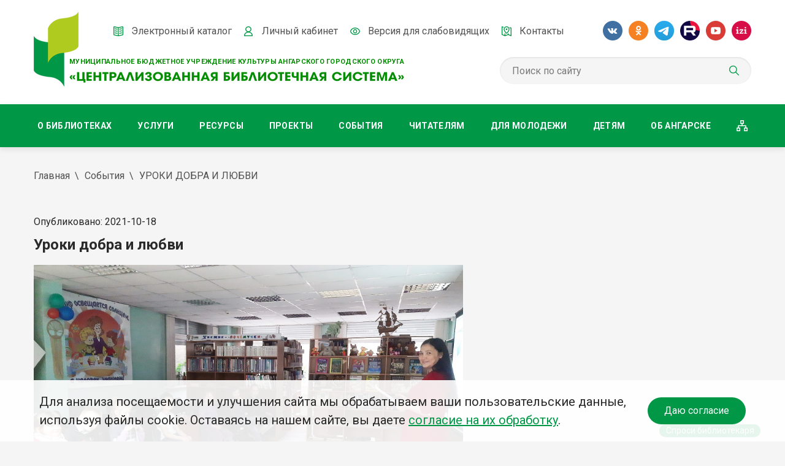

--- FILE ---
content_type: text/html; charset=utf-8
request_url: http://www.cbs-angarsk.ru/sobytia/item/675
body_size: 9669
content:

<!DOCTYPE html>

<html lang="ru">

<head>
     <title></title>
    <meta http-equiv="X-UA-Compatible" content="IE=edge">
    <meta charset="utf-8" />
    <meta name="keywords" content="">
    <meta name="description" content="">
    <meta name="author" content="">
    <meta name="viewport" content="width=device-width, initial-scale=1.0">
    <meta name="proculture-verification" content="57a860edf805333fa78016f2c01e274d">
    <link href='https://fonts.googleapis.com/css?family=Roboto:500,700,400&subset=latin,cyrillic' rel='stylesheet' type='text/css'>
    <link rel="stylesheet" href="/files/site/css/reset.css" />
    <link rel="stylesheet" href="/files/site/css/style.css?v=1.03" />
    <!-- <link rel="stylesheet" href="/files/site/css/blink.css?v=1.01" /> -->
    <link rel="stylesheet" href="/files/site/css/styleVS.css?v=1.04" />
    <link rel="stylesheet" href="/files/site/css/styleN.css?v=1.07" />
    <link rel="stylesheet" href="/files/site/css/owl.carousel.min.css" />
    <link rel="stylesheet" href="/files/site/css/jquery.jscrollpane.min.css" />
    <link rel="stylesheet" href="/files/site/css/jquery.fancybox.min.css" />
    <link rel="stylesheet" href="/files/site/js/jquery_ui_datepicker/smothness/jquery_ui_datepicker.css" />
    <!-- <link rel="stylesheet" href="/files/site/css/simplebar.css" /> -->
    <!-- gosuslugi widget 19/12/2023 -->
    <script src='https://pos.gosuslugi.ru/bin/script.min.js'></script> 
    <link rel="stylesheet" href="/files/site/css/style.widget.css?v=1.11769286768" />
    <!-- / -->
    <!--[if lt IE 9]>
		<script src="/files/site/js/html5shiv.min.js"></script>
		<script src="/files/site/js/respond.min.js"></script>
	<![endif]-->
   
    <link rel="icon" type="image/vnd.microsoft.icon" href="favicon.ico">
    <link rel="shortcut icon" href="favicon.ico">


<!-- Код счетчика. Установите данный код на свой сайт: -->
<script async src="https://culturaltracking.ru/static/js/spxl.js?pixelId=15338" data-pixel-id="15338"></script>
 
<!-- Yandex.Metrika counter -->
<script type="text/javascript" >
   (function(m,e,t,r,i,k,a){m[i]=m[i]||function(){(m[i].a=m[i].a||[]).push(arguments)};
   m[i].l=1*new Date();k=e.createElement(t),a=e.getElementsByTagName(t)[0],k.async=1,k.src=r,a.parentNode.insertBefore(k,a)})
   (window, document, "script", "https://mc.yandex.ru/metrika/tag.js", "ym");

   ym(56962648, "init", {
        clickmap:true,
        trackLinks:true,
        accurateTrackBounce:true
   });
</script>
<noscript><div><img src="https://mc.yandex.ru/watch/56962648" style="position:absolute; left:-9999px;" alt="" /></div></noscript><!-- /Yandex.Metrika counter -->
<meta name="yandex-verification" content="524a8620c2bf2b32" />
<!-- Yandex.Metrika counter -->
<script type="text/javascript" >
   (function(m,e,t,r,i,k,a){m[i]=m[i]||function(){(m[i].a=m[i].a||[]).push(arguments)};
   m[i].l=1*new Date();k=e.createElement(t),a=e.getElementsByTagName(t)[0],k.async=1,k.src=r,a.parentNode.insertBefore(k,a)})
   (window, document, "script", "https://mc.yandex.ru/metrika/tag.js", "ym");

   ym(1922587, "init", {
        clickmap:true,
        trackLinks:true,
        accurateTrackBounce:true
   });
</script>
<noscript><div><img src="https://mc.yandex.ru/watch/1922587" style="position:absolute; left:-9999px;" alt="" /></div></noscript>
<!-- /Yandex.Metrika counter -->



     <script>
        let isGallery = true     </script>
</head>

<body>
	    <!-- wrap -->
    <div class="wrap">
		



<header class="header">
    <div class="inner-wrap">
        <div class="logo-wrap">
            <a href="/" class="logo">
                <img src="/files/site/img/main/logo.png" alt="">
            </a>
            <div class="logo-text-wrap">
                <div class="logo-text">муниципальное бюджетное учреждение культуры ангарского городского округа</div>
                <div class="logo-text-pic">
                    <img src="/files/site/img/main/logo-text.png" alt="">
                </div>
            </div>
        </div>
        <div class="header-menu-wrap">
            <ul style="">
                <li>
                    <a href="http://irbis.cbs-angarsk.ru/CGI-bin/irbis64r_plus/irbis_webcgi.exe?C21COM=F&I21DBN=EK_FULLTEXT&P21DBN=EK&Z21ID=GUEST" target="_blank">
                        <span class="menu-ico"><span class="i i-ico-header01"></span></span>
                        <span class="menu-title">Электронный каталог</span>
                    </a>
                </li>
                <li>
                    <div class="main-login-wrap js-popup-wrap">
                        <a href="/personal/profile/" class="">
                            <span class="menu-ico"><span class="i i-ico-header02"></span></span>
                            <span class="menu-title">Личный кабинет</span>
                        </a>
                                                    <form class="login-block js-popup-block">

                                <div class="frm-row" style="width: 100%; margin: 0;">
                                    <div class="frm-field full" style="margin-bottom: 15px;">
                                        <input type="email" name="email" placeholder="Email">
                                    </div>
                                </div>
                                <div class="frm-row" style="width: 100%; margin: 0;">
                                    <div class="frm-field full" style="margin-bottom: 15px;">
                                        <input type="password" name="password" placeholder="Пароль">
                                    </div>
                                </div>
                                <div class="frm-row" style="width: 100%; margin: 0;">
                                    <div class="frm-field full" style="margin-bottom: 15px;">
                                        <a class="aa" href="/personal/">Регистрация</a>
                                    </div>
                                </div>
                                <div class="frm-row pass" style="width: 100%; margin: 0;">
                                    <div class="frm-field pass" style="margin-bottom: 15px;">
                                        <a class="password-lol" href="">Забыли пароль?</a>
                                    </div>
                                </div>
                                <div class="frm-row-submit">
                                    <div class="frm-field full" style="margin-bottom: 15px;">
                                        <input type="submit" class="btn-main" value="Войти" style="    min-width: 160px;">
                                    </div>
                                </div>
                            </form>
                                            </div>


                </li>
                <li>
                    <a href="?blint=1" class="noeyes">
                        <span class="menu-ico"><span class="i i-ico-header03"></span></span>
                        <span class="menu-title">Версия для слабовидящих</span>
                    </a>
                </li>
                <li>
                    <a href="/contacts/">
                        <span class="menu-ico"><span class="i i-ico-header04"></span></span>
                        <span class="menu-title">Контакты</span>
                    </a>
                </li>
            </ul>
        </div>
        <div class="soc-wrap">
            <a href="https://vk.com/public165017757" target="_blank" class="btn-action-soc"><span class="i i-ico-soc01"></span></a>
            <!-- <a href="https://www.facebook.com/biblioteki.angarska/" target="_blank" class="btn-action-soc"><span class="i i-ico-soc02"></span></a> -->
            <a href="https://ok.ru/bibliotekiangarska" target="_blank" class="btn-action-soc"><span class="i i-ico-soc03"></span></a>

            <a href="https://t.me/biblioteki_angarska" target="_blank" class="btn-action-soc"><span class="i i-ico-soc07"></span></a>
            <a href="https://rutube.ru/channel/24131534/" target="_blank" class="btn-action-soc"><span class="i i-ico-soc08"></span></a>
            <!-- <a href="https://www.instagram.com/biblioteki_angarska/" target="_blank" class="btn-action-soc"><span class="i i-ico-soc04"></span></a> -->
            <a href="https://www.youtube.com/channel/UCmIoSFJobe6_AipwELefGXQ/videos?view=0&sort=dd&shelf_id=1&view_as=subscriber" target="_blank" class="btn-action-soc"><span class="i i-ico-soc05"></span></a>
            <a href="https://izi.travel/ru/eb5f-mbuk-cbs-g-angarsk/ru" target="_blank" class="btn-action-soc"><span class="i i-ico-soc06"></span></a>
        </div>
        <div class="search-wrap">
            <form action="/search/" method="get" class="frm-main-search">
                <input type="text" name="search" placeholder="Поиск по сайту" value="">
                <button type="submit" class="btn-action-search"></button>
            </form>
        </div>
    </div>
</header>

<style type="text/css">
    .menu_hover ul {

        background: #009846;
        position: absolute;
        z-index: 999;
        display: none !important;
        right: 0;
        min-width: 100%;
    }

    .menu_hover {
        position: relative;
    }

    .menu_hover ul li {
        display: block;
        position: relative;
        padding: 5px;
        display: block;
        line-height: 1;
        margin: 5px 0px;
    }

    .menu_hover:hover ul {
        display: block !important;
    }

    .menu_hover:hover>a {
        background: rgba(20, 31, 51, 0.1);
    }

    .nav .inner-wrap {
        overflow: unset;
    }

    @media (max-width: 800px) {
        .menu_hover a[data-id="qwe"] {
            display: none;
        }

        .menu_hover ul {
            display: block !important;
            background: transparent;
            box-shadow: none;
            position: relative;
        }

        .menu_hover ul li a {
            text-align: center !important;
        }
    }
    
</style>


<!-- nav -->
<nav class="nav js-popup-wrap">
    <a href="" class="btn-action-menu js-btn-toggle">Меню</a>
    <div class="inner-wrap js-popup-block">
        <ul>
            
                
                <li class=" menu_hover">
                    <a href="/o-bibliotekah/"  class="">О библиотеках</a>
                    <ul><li><a href='https://cbs-angarsk.ru/o-bibliotekah/' style='height: initial;line-height: 1em; padding:10px;'>Официальная информация</a></li><li><a href='/o-bibliotekah/dokumenty/' style='height: initial;line-height: 1em; padding:10px;'>Документы</a></li><li><a href='https://cbs-angarsk.ru/uchetnaya-politika/' style='height: initial;line-height: 1em; padding:10px;'>Учетная политика</a></li><li><a href='/o-bibliotekah/struktura-cbs/' style='height: initial;line-height: 1em; padding:10px;'>Структура ЦБС</a></li><li><a href='https://cbs-angarsk.ru/rezhim-raboty/' style='height: initial;line-height: 1em; padding:10px;'>Режим работы</a></li><li><a href='https://cbs-angarsk.ru/o-bibliotekah/napravleniya-raboty/kluby/' style='height: initial;line-height: 1em; padding:10px;'>Клубы</a></li><li><a href='https://cbs-angarsk.ru/o-bibliotekah/napravleniya-raboty/muzei/' style='height: initial;line-height: 1em; padding:10px;'>Музеи</a></li><li><a href='https://cbs-angarsk.ru/proekty/' style='height: initial;line-height: 1em; padding:10px;'>Проекты</a></li><li><a href='/o-bibliotekah/dostizheniya/' style='height: initial;line-height: 1em; padding:10px;'>Достижения</a></li><li><a href='/o-bibliotekah/dostupnaya-sreda/' style='height: initial;line-height: 1em; padding:10px;'>Доступная среда</a></li><li><a href='https://cbs-angarsk.ru/o-bibliotekah/bezopasnost/' style='height: initial;line-height: 1em; padding:10px;'>Безопасность</a></li><li><a href='https://cbs-angarsk.ru/o-bibliotekah/protivodejstvie-korrupcii/' style='height: initial;line-height: 1em; padding:10px;'>Противодействие коррупции</a></li><li><a href='/reviews/' style='height: initial;line-height: 1em; padding:10px;'>Отзывы и предложения пользователей</a></li><li><a href='https://cbs-angarsk.ru/oprosy/item/79' style='height: initial;line-height: 1em; padding:10px;'>Опросы и голосования</a></li></ul>                </li>

            
                
                <li class=" menu_hover">
                    <a href="/uslugi/"  class="">Услуги</a>
                    <ul><li><a href='/uslugi/besplatnye-uslugi/' style='height: initial;line-height: 1em; padding:10px;'>Бесплатные услуги</a></li><li><a href='/uslugi/platnye-uslugi/' style='height: initial;line-height: 1em; padding:10px;'>Платные услуги</a></li><li><a href='/uslugi/pravila-pokupki-i-vozvrata-biletov/' style='height: initial;line-height: 1em; padding:10px;'>Покупка и возврат билетов</a></li><li><a href='/uslugi/pushkinskaya-karta/' style='height: initial;line-height: 1em; padding:10px;'>Пушкинская карта</a></li><li><a href='https://cbs-angarsk.ru/uslugi/edd/' style='height: initial;line-height: 1em; padding:10px;'>Электронная доставка документов</a></li><li><a href='/uslugi/ocenka-kachestva-okazaniya-bibliotechnyh-uslug/' style='height: initial;line-height: 1em; padding:10px;'>Оценка качества оказания библиотечных услуг</a></li><li><a href='https://cbs-angarsk.ru/personal/' style='height: initial;line-height: 1em; padding:10px;'>Виртуальная справочная служба «Спроси библиотекаря»</a></li></ul>                </li>

            
                
                <li class=" menu_hover">
                    <a href="/resursy/"  class="">Ресурсы</a>
                    <ul><li><a href='https://cbs-angarsk.ru/resursy/fond-cbs/' style='height: initial;line-height: 1em; padding:10px;'>Фонд</a></li><li><a href='https://cbs-angarsk.ru/resursy/elektronnye-bazy-dannyh/' style='height: initial;line-height: 1em; padding:10px;'>Электронные базы данных</a></li><li><a href='https://cbs-angarsk.ru/chitatelyam/litres/' style='height: initial;line-height: 1em; padding:10px;'>ЛитРес</a></li><li><a href='/resursy/izdaniya-cbs/' style='height: initial;line-height: 1em; padding:10px;'>Издания ЦБС</a></li><li><a href='/resursy/obyazatelnyj-ekzemplyar/' style='height: initial;line-height: 1em; padding:10px;'>Обязательный экземпляр</a></li><li><a href='https://cbs-angarsk.ru/resursy/tekhnicheskie-resursy/' style='height: initial;line-height: 1em; padding:10px;'>Технические ресурсы</a></li></ul>                </li>

            
                
                <li class="">
                    <a href="https://cbs-angarsk.ru/proekty/"  class="">Проекты</a>
                                    </li>

            
                
                <li class=" menu_hover">
                    <a href="/sobytia/"  class="">События</a>
                    <ul><li><a href='/sobytia/1/' style='height: initial;line-height: 1em; padding:10px;'> Афиша </a></li><li><a href='/sobytia/3/' style='height: initial;line-height: 1em; padding:10px;'> Событие </a></li><li><a href='/sobytia/12/' style='height: initial;line-height: 1em; padding:10px;'> ВКЗ </a></li><li><a href='/sobytia/13/' style='height: initial;line-height: 1em; padding:10px;'> ЦБС </a></li><li><a href='/sobytia/14/' style='height: initial;line-height: 1em; padding:10px;'> ЦГБ </a></li><li><a href='/sobytia/15/' style='height: initial;line-height: 1em; padding:10px;'> ЦДБ </a></li><li><a href='/sobytia/16/' style='height: initial;line-height: 1em; padding:10px;'> Библиотека № 1 </a></li><li><a href='/sobytia/17/' style='height: initial;line-height: 1em; padding:10px;'> Библиотека № 2 </a></li><li><a href='/sobytia/18/' style='height: initial;line-height: 1em; padding:10px;'> Библиотека № 3 </a></li><li><a href='/sobytia/19/' style='height: initial;line-height: 1em; padding:10px;'> Библиотека № 4 </a></li><li><a href='/sobytia/20/' style='height: initial;line-height: 1em; padding:10px;'> Библиотека № 5 </a></li><li><a href='/sobytia/21/' style='height: initial;line-height: 1em; padding:10px;'> Библиотека № 6 </a></li><li><a href='/sobytia/22/' style='height: initial;line-height: 1em; padding:10px;'> Библиотека № 7 </a></li><li><a href='/sobytia/23/' style='height: initial;line-height: 1em; padding:10px;'> Библиотека № 8 </a></li><li><a href='/sobytia/24/' style='height: initial;line-height: 1em; padding:10px;'> Библиотека № 9 </a></li><li><a href='/sobytia/25/' style='height: initial;line-height: 1em; padding:10px;'> Библиотека № 10 </a></li><li><a href='/sobytia/26/' style='height: initial;line-height: 1em; padding:10px;'> Библиотека № 11 </a></li><li><a href='/sobytia/27/' style='height: initial;line-height: 1em; padding:10px;'> Библиотека № 14 </a></li><li><a href='/sobytia/29/' style='height: initial;line-height: 1em; padding:10px;'> Библиотека № 16 </a></li><li><a href='/sobytia/30/' style='height: initial;line-height: 1em; padding:10px;'> Библиотека № 19 </a></li><li><a href='/sobytia/31/' style='height: initial;line-height: 1em; padding:10px;'> Библиотека № 20 </a></li><li><a href='/sobytia/38/' style='height: initial;line-height: 1em; padding:10px;'> Читающий город </a></li><li><a href='/sobytia/39/' style='height: initial;line-height: 1em; padding:10px;'> Ретрозал </a></li></ul>                </li>

            
                
                <li class=" menu_hover">
                    <a href="/chitatelyam/ "  class="">Читателям</a>
                    <ul><li><a href='/chitatelyam/kak-zapisatsya-v-biblioteku/' style='height: initial;line-height: 1em; padding:10px;'>Как записаться в библиотеку</a></li><li><a href='/chitatelyam/sobytie-goda/' style='height: initial;line-height: 1em; padding:10px;'>Событие года</a></li><li><a href='/chitatelyam/kalendar-znamenatelnyh-dat/' style='height: initial;line-height: 1em; padding:10px;'>Календарь знаменательных дат</a></li><li><a href=' /chitatelyam/konkurs-chitayushchij-gorod-2025/' style='height: initial;line-height: 1em; padding:10px;'>Конкурс «Читающий город»</a></li><li><a href='/chitatelyam/elektronnye-biblioteki/' style='height: initial;line-height: 1em; padding:10px;'>Виртуальный читальный зал</a></li><li><a href='https://cbs-angarsk.ru/chitatelyam/knigodar/' style='height: initial;line-height: 1em; padding:10px;'>Книгодарь</a></li><li><a href='/catalog/' style='height: initial;line-height: 1em; padding:10px;'>Книжная полка</a></li><li><a href='/chitatelyam/virtualnye-vystavki/' style='height: initial;line-height: 1em; padding:10px;'>Виртуальные выставки</a></li><li><a href='/chitatelyam/literaturnye-premii/' style='height: initial;line-height: 1em; padding:10px;'>Литературные премии</a></li><li><a href='/chitatelyam/obzory/' style='height: initial;line-height: 1em; padding:10px;'>Обзоры</a></li><li><a href='/chitatelyam/videoobzory/' style='height: initial;line-height: 1em; padding:10px;'>Видеообзоры</a></li><li><a href='/chitatelyam/buktrejlery/' style='height: initial;line-height: 1em; padding:10px;'>Буктрейлеры</a></li><li><a href='/oprosy/' style='height: initial;line-height: 1em; padding:10px;'>Викторины</a></li></ul>                </li>

            
                
                <li class="">
                    <a href="https://cbs-angarsk.ru/dlya-molodezhi/"  class="">Для молодежи</a>
                                    </li>

            
                
                <li class="">
                    <a href="https://deti.cbs-angarsk.ru/" target="_blank" class="">Детям</a>
                                    </li>

            
                
                <li class=" menu_hover">
                    <a href="/ob-angarske/"  class="">Об Ангарске</a>
                    <ul><li><a href='/ob-angarske/administrativnyj-sostav/' style='height: initial;line-height: 1em; padding:10px;'>Состав Ангарского городского округа</a></li><li><a href='https://cbs-angarsk.ru/ob-angarske/istoriya-goroda/' style='height: initial;line-height: 1em; padding:10px;'>История города</a></li><li><a href='https://cbs-angarsk.ru/ob-angarske/goroda-pobratimy/' style='height: initial;line-height: 1em; padding:10px;'>Города-побратимы</a></li><li><a href='https://cbs-angarsk.ru/ob-angarske/socialnye-sluzhby/' style='height: initial;line-height: 1em; padding:10px;'>Социальные службы</a></li><li><a href='https://cbs-angarsk.ru/proekty/70-interesnyh-faktov-iz-istorii-angarska/' style='height: initial;line-height: 1em; padding:10px;'>70 интересных фактов</a></li><li><a href='https://cbs-angarsk.ru/ob-angarske/proiskhozhdenie-nazvaniya/' style='height: initial;line-height: 1em; padding:10px;'>Происхождение названия</a></li><li><a href='https://cbs-angarsk.ru/ob-angarske/simvolika/' style='height: initial;line-height: 1em; padding:10px;'>Символика</a></li><li><a href='/proekty/tvorcy-svoej-sudby-izvestnye-lyudi-angarska/' style='height: initial;line-height: 1em; padding:10px;'>Творцы своей судьбы</a></li><li><a href='/ob-angarske/angarsk-literaturnyj/ ' style='height: initial;line-height: 1em; padding:10px;'>Ангарск литературный</a></li><li><a href='/ob-angarske/s-dnem-rozhdeniya-lyubimyj-gorod/' style='height: initial;line-height: 1em; padding:10px;'>С Днем рождения, любимый город!</a></li><li><a href='/ob-angarske/arhiv-periodicheskih-izdanij/' style='height: initial;line-height: 1em; padding:10px;'>Архив периодических изданий</a></li><li><a href='/ob-angarske/literatura-o-gorode/' style='height: initial;line-height: 1em; padding:10px;'>Литература о городе</a></li></ul>                </li>

            
            <li>
                <a href="/sitemap/" class="link-map"><span class="menu-title">Карта сайта</span></a>
            </li>
        </ul>
    </div>
</nav>
<!-- /nav --> 

        <div class="page">
            <!-- breadcrumbs box -->
            <div class="breadcrumbs-box">
                <a href="/">Главная</a>
                <a href="/sobytia/">События</a>
                <span>УРОКИ ДОБРА И ЛЮБВИ</span>
            </div>
                <!-- main title box -->
                <div class="main-title-box nav-include">
                   <h1></h1>
                </div>
                <!-- /main title box -->
            <!-- content -->
            
            <div class='nov-item' style=' padding-bottom: 25px;'>
                <div class='test'>
                    <span class='event-date'>Опубликовано: 2021-10-18</span> 
                    <div class='text-wrap-itemm' style='width: 100%; float: left; padding-top: 10px;'>
                        <h3>
	<strong><span style="font-size:24px;">Уроки добра и любви</span></strong></h3>
<div>
	<img alt="" src="/files/uploads/images/sobytiya/2021/biblioteka-16/uroki-dobra-i-lyubvi/16b-uroki-dobra-i-lyubvi-1.jpg" style="width: 700px; height: 471px;" /></div>
<div>
	<img alt="" src="/files/uploads/images/sobytiya/2021/biblioteka-16/uroki-dobra-i-lyubvi/16b-uroki-dobra-i-lyubvi-2.jpg" style="width: 187px; height: 312px;" />&nbsp;<img alt="" src="/files/uploads/images/sobytiya/2021/biblioteka-16/uroki-dobra-i-lyubvi/16b-uroki-dobra-i-lyubvi-3.jpg" style="width: 514px; height: 312px;" /></div>
<div>
	&nbsp;</div>
<div>
	<span style="font-size:16px;">С 11 по 15 октября в детской библиотеке №16 им. А. Стародубовой прошли мероприятия, посвященные творчеству <strong>Любови Воронковой</strong>. Ведь именно в этом году исполняется 115 лет со дня рождения этой замечательной детской писательницы.</span></div>
<div>
	&nbsp;</div>
<div>
	<span style="font-size:16px;">В ходе мероприятий ребята познакомились с биографией <strong>Любови Федоровны</strong> и ее произведениями. Это <strong>повести &laquo;Девочка из города&raquo;</strong>, <strong>&laquo;Солнечный денек&raquo;</strong>, <strong>рассказ</strong> <strong>&laquo;Сад под облаками&raquo;</strong>, <strong>романы</strong> <strong>&laquo;Сын Зевса&raquo;</strong>, <strong>&laquo;В глуби веков&raquo;</strong>. Ведущая <strong>Светлана Алтынникова</strong> не только читала отрывки из этих произведений, но и обсуждала с ребятами их содержание. В конце встречи была проведена викторина по прочитанному.&nbsp;</span></div>
<div>
	&nbsp;</div>
<div>
	<span style="font-size:16px;"><strong>Любовь Федоровна Воронкова</strong> оставила драгоценное наследство &ndash; свое слово. В ее книгах всё живет, дышит. Они не стареют и не забываются, учат любить свою землю, своих родных и чужих, ставших родными. Книги <strong>Воронковой</strong> несут добро и любовь.</span></div>
<div>
	&nbsp;</div>
<div>
	<strong><span style="font-size:16px;">Елена Лыхина</span></strong></div>
<div>
	<div>
		&nbsp;</div>
	<div>
		<br />
		<table border="1" cellpadding="1" cellspacing="1" style="width: 1000px;">
			<tbody>
				<tr>
					<td style="background-color: rgb(0, 153, 51); border-color: rgb(0, 153, 51);">
						<p style="margin-left: 40px;">
							<a href="https://cbs-angarsk.ru/o-bibliotekah/struktura-cbs/detskaya-biblioteka-16-im-a-starodubovoj/"><span style="color: rgb(255, 255, 255);"><span style="font-size: 18px;">Детская библиотека №16 им. А. Стародубовой</span></span></a></p>
					</td>
				</tr>
			</tbody>
		</table>
	</div>
	<p>
		&nbsp;</p>
</div>
<p>
	&nbsp;</p>

                    </div>
                </div>
            </div>        </div>
        <!-- /page -->
        <div class="sep-page"></div>
    </div>
    <!-- /wrap -->
    <!-- footer -->
    <footer class="footer">
    <div class="inner-wrap">
        <div class="footer-inner">
            <div class="footer-info-wrap">
                <p>© Муниципальное бюджетное учреждение культуры Ангарского городского округа «Централизованная библиотечная система» (МБУК «ЦБС»), 2026</p>
                <p><b>Адрес</b>: 665841, Иркутская&nbsp;обл., г.&nbsp;Ангарск, 17&nbsp;микрорайон, дом&nbsp;4</p>
                <p><b>Телефоны</b>: <a href="tel:83955551022">+7&nbsp;(3955)&nbsp;55&#8209;10&#8209;22, 55&#8209;09&#8209;61, 55&#8209;09&#8209;69</a>
                </p>
                <p><b>Факс</b>: <a href="tel:83955554719">+7&nbsp;(3955)&nbsp;55&#8209;47&#8209;19</a>
                </p>
                <p><b>Электронная почта</b>: <a href="mailto:cbs-angarsk@yandex.ru">cbs-angarsk@yandex.ru</a>
                </p>
            </div>
            <div class="footer-soc-wrap">
                <p>Мы в социальных сетях – <b>#Библиотеки_Ангарска</b></p>
                <div class="soc-wrap">
                    <a href="https://vk.com/public165017757" target="_blank" class="btn-action-soc"><span class="i i-ico-soc01"></span></a>
                    <!-- <a href="https://www.facebook.com/biblioteki.angarska/" target="_blank" class="btn-action-soc"><span class="i i-ico-soc02"></span></a> -->
                    <a href="https://ok.ru/bibliotekiangarska" target="_blank" class="btn-action-soc"><span class="i i-ico-soc03"></span></a>

                    
                    <a href="https://t.me/biblioteki_angarska" target="_blank" class="btn-action-soc"><span class="i i-ico-soc07"></span></a>
                    <a href="https://rutube.ru/channel/24131534/" target="_blank" class="btn-action-soc"><span class="i i-ico-soc08"></span></a>
                    <!-- <a href="https://www.instagram.com/biblioteki_angarska/" target="_blank" class="btn-action-soc"><span class="i i-ico-soc04"></span></a> -->
                    <a href="https://www.youtube.com/channel/UCmIoSFJobe6_AipwELefGXQ/videos?view=0&sort=dd&shelf_id=1&view_as=subscriber" target="_blank" class="btn-action-soc"><span class="i i-ico-soc05"></span></a>
                    <a href="https://izi.travel/ru/eb5f-mbuk-cbs-g-angarsk/ru" target="_blank" class="btn-action-soc"><span class="i i-ico-soc06"></span></a>
                </div>
                <div class="menu-wrap">
                    <ul>
                        <li><a href="/contacts/">Приглашаем Вас в наши библиотеки!</a>
                        </li>
                        <li><a href="/reviews/">Добавьте отзыв</a>
                        </li>
                        <li><a href="/oprosy/item/79/">Примите участие в опросе</a>
                        </li>
                        <li><a href="/agreement/">Ознакомьтесь с политикой конфиденциальности</a>
                        </li>
                    </ul>
                </div>
            </div>
            <div class="footer-menu-wrap">
                <p><b>Учредитель:</b></p>
                <div class="menu-wrap">
                    <ul>
                        <li><a href="https://angarsk-adm.ru/administratsiya/struktura/upravlenie_po_kulture/" target="_blank">Управление по культуре и молодежной политике АГО </a>
                        </li>
                        <li><a href="/uslugi/ocenka-kachestva-okazaniya-bibliotechnyh-uslug/" target="_blank">Независимая оценка качества библиотечных услуг</a>
                        </li>
                    </ul>
                </div>
            </div>
            <div class="footer-actions-wrap">
                <div class="count-wrap">
                    <a class="btn-action-count" href="https://metrika.yandex.ru/stat/?id=1922587&amp;from=informer" target="_blank" rel="nofollow">
                        <img src="https://informer.yandex.ru/informer/1922587/3_1_FFFFFFFF_EFEFEFFF_0_pageviews" style="width:88px; height:31px; border:0;" alt="Яндекс.Метрика" title="Яндекс.Метрика: данные за сегодня (просмотры, визиты и уникальные посетители)" class="ym-advanced-informer" data-cid="1922587" data-lang="ru" />
                    </a>

<!-- Yandex.Metrika informer -->

<!-- /Yandex.Metrika informer -->
                </div>
                <div class="studio-wrap">
                    <a href="http://www.delosite.ru/" class="studio">

                Разработка сайта: 

                <span>Деловой сайт</span>

            </a>
                </div>
            </div>
        </div>
    </div>
</footer>
<!-- /footer -->    <!-- /footer -->
	
<!-- <div id="fixed-container" style="z-index: -1; position: fixed; height:100%; width: 100%"></div> -->

<!-- Вход / регистрация -->
<div id="popup-auth" style="display: none;">
    <form action="/" class="frm-popup" id="lol">
        <div class="popup-tabs js-tabs-nav">
            <ul>
                <li><a href="" data-tab="popup01" id="l1" class="active">Войти</a>
                </li>
                <li><a href="" data-tab="popup02" id="l2">Создать аккаунт</a>
                </li>
            </ul>
        </div>
        <!-- tab 01 -->
        <div class="js-tab-block"  id="frm-popup-auth" data-tab="popup01">
            <div class="frm-row">
                <input type="email" autocomplete="off" placeholder="E-mail">
                <div class="error-email" style="display: none; color: red;">Введите Email</div>
            </div>
            <div class="frm-row">
                <input type="password" autocomplete="off" placeholder="Пароль">
                <div class="error-password" style="display: none; color: red;">Введите пароль</div>
            </div>
            <div class="frm-row-submit">
                <input type="submit" value="Войти">
                <div class="submit-link">
                    <a class="js-btn-popup-recov" id="l3" href="">Забыли пароль?</a>
                </div>
            </div>
        </div>
        <!-- /tab 01 -->
        <!-- tab 02 -->
        <div class="js-tab-block" id="frm-popup-reg" data-tab="popup02">
            <div class="frm-row">
                <input type="name" placeholder="ФИО">
                <div class="error-name" style="display: none; color: red;">Введите имя</div>
            </div>
            <div class="frm-row">
                <input type="email" placeholder="E-mail">
                <div class="error-email" style="display: none; color: red;">Введите Email</div>
            </div>
            <div class="frm-row">
                <input type="password" placeholder="Пароль">
                <div class="error-password" style="display: none; color: red;">Введите пароль</div>
            </div>
            <!-- <div class="frm-row">
                <input type="password" placeholder="Повторите пароль">
            </div> -->
            <div class="frm-row-submit">
                <input type="submit" value="Зарегистрироваться">
            </div>
        </div>
        <!-- /tab 02 -->
    </form>
</div>

<!-- восстановление пароля -->
<div class="auth-recover-tab" style="display: none;">
    <form action="/" class="frm-popup recover" id="popup-recover">
        <div class="main-title" style="text-align: center;">Восстановление пароля</div>
        <div class="frm-row" style="width: 100%; margin: 0;">
            <div class="frm-field" style="width: 100%;">
                <input type="email" placeholder="E-mail" required="">
            </div>
        </div>
        <div class="frm-row-submit">
            <input type="submit" style="margin: 0px 30px 20px 80px;" value="Отправить письмо" class="btn-main">
        </div>
        <div class="text1">
    </form>
</div>

<div id="popup-success-reg" style="display: none;">
    <form action="/" class="frm-popup">
        <div class="frm-title-success" style="text-align: center;margin-bottom: 0; font-size: 22px; font-weight: 700; padding-top: 55px;">Вы успешно зарегестрированы!</div>
    </form>
</div>

<div id="popup-success-auth" style="display: none;">
    <form action="/" class="frm-popup">
        <div class="frm-title-success" style="text-align: center;margin-bottom: 0; font-size: 22px; font-weight: 700; padding-top: 55px;">Добро пожаловать!</div>
    </form>
</div>

<div id="popup-success-recov" style="display: none;">
    <form action="/" class="frm-popup">
        <div class="frm-title-success">Письмо с новым паролем отправлено Вам на почту!</div>
    </form>
</div>

<div id="popup-login" style=" padding-top: 40px;">
    <form class="login-block js-popup-block active">
        <div class="frm-title-success" style="text-align: center;margin-bottom: 0; font-size: 20px; font-weight: 400; margin-bottom: 25px;">Вход в личный кабинет</div>
        <div class="interface" style="text-align: center;font-size: 13px;color: red;" data-element="intarface"></div>
        <div class="frm-row" style="width: 100%; margin: 0;">
            <div class="frm-field full" style="margin-bottom: 15px;">
                <input type="email" name="email" placeholder="E-mail">
            </div>
        </div>
        <div class="frm-row" style="width: 100%; margin: 0;">
            <div class="frm-field full" style="margin-bottom: 15px;">
                <input type="password" name="password" placeholder="Пароль">
            </div>
        </div>
        <div class="frm-row" style="width: 100%; margin: 0;">
            <div class="frm-field full" style="margin-bottom: 15px;">
                <a class="aa" href="/personal/">Регистрация</a>
            </div>
        </div>
        <div class="frm-row pass" style="width: 100%; margin: 0;">
            <div class="frm-field pass" style="margin-bottom: 15px;">
                <a class="password-lol" href="">Забыли пароль?</a>
            </div>
        </div>
        <div class="frm-row-submit">
            <div class="frm-field full" style="margin-bottom: 15px; text-align: center;">
                <input type="submit" class="btn-main" value="Войти" style="min-width: 160px;float:none">
            </div>
        </div>
    </form>
</div>
<!-- Отзыв -->
<!-- <div id="popup-review">
    <form action="/" class="frm-popup" id="review-form">
        <div class="frm-title-success" style="font-size: 22px; font-weight: 700; text-align: center; padding-bottom: 20px;">Оставить отзыв</div>
        <div class="frm-row">
            <span class="ui-helper-hidden-accessible"><input type="text"/></span>
            <div class="frm-field">
                <input type="text" name="author" placeholder="Ваше имя">
                <div class="error-name" style="display: none;">Введите имя</div>
            </div>
            <div class="frm-field">
                <textarea name="question" placeholder="Отзыв"></textarea>
                <div class="error-message" style="display: none;">Оставьте отзыв</div>
            </div>
        </div>
        <div class="frm-row-submit">
            <div class="frm-field">
                <input type="submit" value="Отправить">
            </div>
            <div class="frm-field">
                <div class="frm-select">
                    <input type="checkbox" id="chkRev" checked>
                    <label for="chkRev">Принимаю условия <a href="/agreement/">соглашения</a> на обработку персональных данных</label>
                </div>
                <div class="error-check" style="display: none;">Ваше согласие обязательно</div>
            </div>
        </div>
    </form>
</div> -->

<div id="popup-review-success" style="display: none; height: 100px !important; padding-top: 40px;">
    <form action="/" class="frm-popup">
        <div class="frm-title-success" style="text-align: center;margin-bottom: 0; font-size: 22px; font-weight: 700;">Ваш отзыв принят</div>
    </form>
</div>

<!-- Обратный звонок -->
<!-- !!! Заказать звонок-->
<div id="popup-callback">
    <form action="/" class="frm-popup" id="form-popup">
        <div class="main-title" style="font-size: 34px;font-size: 34px;padding: 20px 0;text-align: center;">Заказать звонок</div>
        <div class="frm-row" style="margin: 0 auto; width: 100%;">
            <div class="frm-field" style="width: 100%;">
                <input type="text" name="name" placeholder="Ваше имя">
                <div class="error-name" style="display: none; color: red;">Введите имя</div>
            </div>
        </div>
        <div class="frm-row" style="margin: 0 auto; width: 100%;">
            <div class="frm-field" style="width: 100%;">
                <input type="tel" name="phone" placeholder="Телефон">
                <div class="error-phone" style="display: none; color: red;">Введите телефон</div>
            </div>
        </div>
        <div class="frm-row-submit" style="display: grid;">
            <input type="submit" style="width: 50%;margin: 0 auto;" value="Отправить заявку">
            <div class="frm-info" style="padding: 20px;">Нажимая на кнопку, вы принимаете условия <a href="/agreement/">Положения об обработке персональных данных</a>.</div>
        </div>
    </form>
</div>

<!-- !!! Спроси библиотекаря-->
<div id="popup-callback-2">
    <form action="/" class="frm-popup" id="form-popup-2">
        <div class="main-title" style="font-size: 34px;font-size: 34px;padding: 20px 0;text-align: center;">Спроси библиотекаря</div>
        <div class="frm-row" style="margin: 0 auto; width: 100%;">
            <div class="frm-field" style="width: 100%;">
                <input type="text" name="name" placeholder="Ваше имя">
                <div class="error-name" style="display: none; color: red;">Введите имя</div>
            </div>
            <div class="frm-field" style="width: 100%;">
                <input type="text" name="email" placeholder="Ваш email">
                <div class="error-email" style="display: none; color: red;">Введите email</div>
            </div>
        </div>
        <div class="frm-row" style="margin: 0 auto; width: 100%;">
            <div class="frm-field" style="width: 100%;">
                <input type="tel" name="phone" placeholder="Телефон">
                <div class="error-phone" style="display: none; color: red;">Введите телефон</div>
            </div>
        </div>
        <div class="frm-row" style="padding-top: 10px; margin-bottom: 10px; padding: 10px 15px 10px 15px; margin: 0 auto !important; width: 100%;">
            <textarea type="text" placeholder="Сообщение" name="comment"></textarea>
            <div class="error-comment" style="display: none; color: red;">Введите сообщение</div>
        </div>
        <div class="frm-row-submit" style="display: grid;">
            <input type="submit" style="width: 50%;margin: 0 auto;" value="Отправить заявку">
            <div class="frm-info" style="padding: 20px;">Нажимая на кнопку, вы принимаете условия <a href="/agreement/">Положения об обработке персональных данных</a>.</div>
        </div>
    </form>
</div>

<div id="popup-success" style="display: none;">
    <form action="/" class="frm-popup">
        <div class="frm-title-success" style="text-align: center;margin-bottom: 0; font-size: 22px; font-weight: 700; padding: 55px 0;">Ваша заявка отправлена</div>
    </form>
    <!-- <p class="popup-message" style="padding-top: 55px;">Ваша заявка отправлена</p> -->
</div>

<div id="popup-success-2" style="display: none;">
    <form action="/" class="frm-popup">
        <div class="frm-title-success">Ваша заявка отправлена! Мы с Вами свяжемся!</div>
    </form>
</div>

<!-- <div id="popup-callback-3">
    <form action="/" class="frm-popup" id="form-popup-3">
        <div class="title" style="display: none;" required>
            <input type="text" name="title" value="УРОКИ ДОБРА И ЛЮБВИ" required>
        </div>
        <div class="main-title" style="font-size: 34px;font-size: 34px;padding: 20px 0;text-align: center;">Викторина</div>
        <div class="frm-row proc" style="width: 60%;display: block;padding-bottom: 20px;font-size: 16px;margin: 0 auto;">

        </div>
        <div class="frm-row" style="margin: 0 auto; width: 80%;">
            <div class="frm-field" style="width: 100%;">
                <input type="text" name="name" placeholder="Ваше имя">
                <div class="error-name" style="display: none; color: red;">Введите имя</div>
            </div>
            <div class="frm-field" style="width: 100%;">
                <input type="text" name="email" placeholder="Ваш email">
                <div class="error-email" style="display: none; color: red;">Введите email</div>
            </div>
        </div>
        <div class="frm-row" style="padding-top: 10px; margin-bottom: 10px; padding: 10px 15px 10px 15px; margin: 0 auto !important; width: 80%;">
            <textarea type="text" placeholder="Сообщение" name="comment"></textarea>
            <div class="error-comment" style="display: none; color: red;">Введите сообщение</div>
        </div>
        <div class="frm-row-submit" style="display: grid;">
            <input type="submit" style="width: 50%;margin: 0 auto;" value="Отправить заявку">
            <div class="frm-info" style="padding: 20px;">Нажимая на кнопку, вы принимаете условия <a href="/agreement/">Положения об обработке персональных данных</a>.</div>
        </div>
    </form>
</div>

<div id="popup-success-3" style="display: none;">
    <form action="/" class="frm-popup">
        <div class="frm-title-success">Ваша заявка отправлена! Мы с Вами свяжемся!</div>
    </form>
</div> -->

<div id="popup-callback-3">
    <div class="main-title" style="font-size: 34px;font-size: 34px;padding: 20px 0 0 0;text-align: center;"></div>
    <div class="frm-row proc" style="width: 85%;display: block;padding-bottom: 20px;font-size: 18px;margin: 0 auto;line-height: 24px;text-align: center">
    <!-- <span  name="itog">Правильных ответов:  %</span> -->
    </div>
</div>	<script src="/files/site/js/jquery.min.js"></script>

<script src="/files/site/js/jquery-ui.min.js"></script>
<script src="/files/site/js/jquery.fancybox.min.js"></script>
<script src="/files/site/js/jquery.jscrollpane.min.js"></script>
<script src="/files/site/js/jquery.mousewheel.min.js"></script>
<script src="/files/site/js/owl.carousel.min.js"></script>
<script src="/files/site/js/jquery.maskedinput.min.js"></script>
<script src="/files/site/js/jquery.placeholder.min.js"></script>
<!-- <script src="/files/site/js/simplebar.min.js?v=1.00"></script> -->
<script src="/files/site/js/scripts.js?v=1.027"></script>
<script src="/files/site/js/form.js?v=1.01"></script>
<script src="/files/site/js/script.js?v=1.03"></script>
<script src="/files/site/js/forms.js?v=1.03"></script>
<script src="/files/site/js/script.widget.js?v=1.11769286768"></script></body>
<script>

$(document).ready(function() {
    let imgInContent = $('.text-wrap-itemm img');    
    let imgInContentSrc;
    if (isGallery) {
        $(imgInContent).each(function() {
            $(this).wrap('<a data-fancybox="gallery" class="fancybox-wrap"></a>');  
            imgInContentSrc = $(this).attr('src');
            $(this).parent('.fancybox-wrap').attr('href', imgInContentSrc);
        });
    }
});
</script>
</html>

--- FILE ---
content_type: text/css
request_url: http://www.cbs-angarsk.ru/files/site/css/styleVS.css?v=1.04
body_size: 1166
content:
.main_tab {
    /*position: absolute;*/
    top: -10px;
    width: 940px;
    margin: auto;
    left: 0;
    right: 0;
}
table {
    border-collapse: collapse;
    border-spacing: 0;
}
table, tbody, th, tr, td{
    border: 1px solid;
}
td{
    padding: 3px;
}
.head_text {
    display: inline-block;
}
.list {
    display: inline-block;
}
ul {
    list-style-type: none;
}
.list li {
    display: inline-block;
    margin: 3px;
    padding: 3px 5px;
    border: 1px solid;
    background: #fff !important;
}
.list li a {
    text-decoration: none;
    color: #000 !important;
    background: #fff !important;
}
.list li.color2 {
    background: #000 !important;
    color: #fff !important;
    border: 1px solid #fff;
}
.list li {
    display: inline-block;
    margin: 3px;
    padding: 3px 5px;
    border: 1px solid;
    background: #fff !important;
}
.list li.color2 a {
    color: #fff !important;
    background: #000 !important;
}
.list li a {
    text-decoration: none;
    color: #000 !important;
    background: #fff !important;
}
.list li.medium {
    font-size: 18px;
    padding: 4px 6px;
}
.list li.large {
    font-size: 22px;
    padding: 5px 7px;
}
